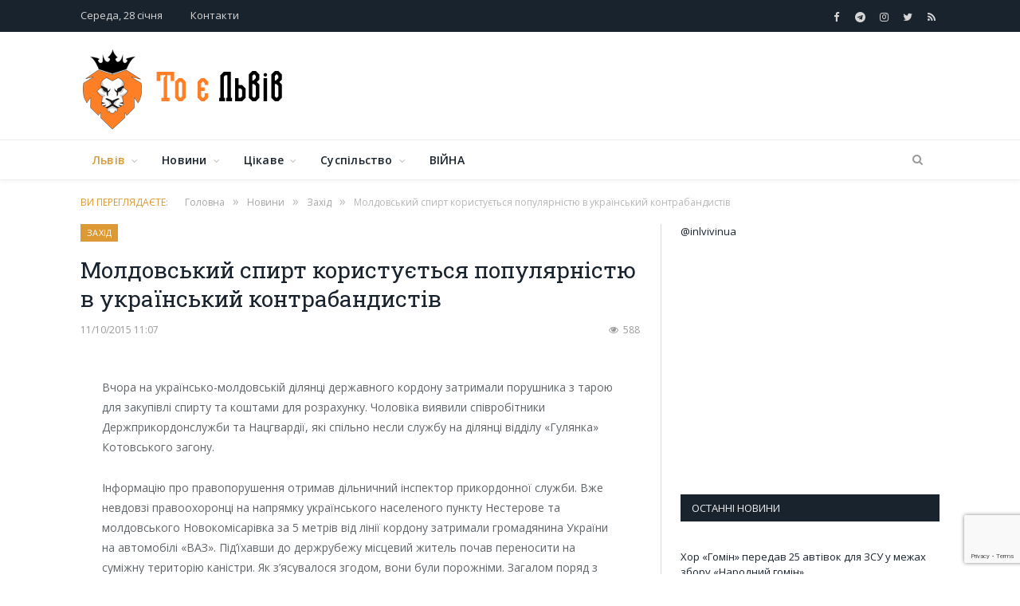

--- FILE ---
content_type: text/html; charset=utf-8
request_url: https://www.google.com/recaptcha/api2/anchor?ar=1&k=6LcR-_gUAAAAAEus7798KFc1BDtBRlmPyxNxE6oQ&co=aHR0cHM6Ly9pbmx2aXYuaW4udWE6NDQz&hl=en&v=N67nZn4AqZkNcbeMu4prBgzg&size=invisible&anchor-ms=20000&execute-ms=30000&cb=jdhconfu54u5
body_size: 48540
content:
<!DOCTYPE HTML><html dir="ltr" lang="en"><head><meta http-equiv="Content-Type" content="text/html; charset=UTF-8">
<meta http-equiv="X-UA-Compatible" content="IE=edge">
<title>reCAPTCHA</title>
<style type="text/css">
/* cyrillic-ext */
@font-face {
  font-family: 'Roboto';
  font-style: normal;
  font-weight: 400;
  font-stretch: 100%;
  src: url(//fonts.gstatic.com/s/roboto/v48/KFO7CnqEu92Fr1ME7kSn66aGLdTylUAMa3GUBHMdazTgWw.woff2) format('woff2');
  unicode-range: U+0460-052F, U+1C80-1C8A, U+20B4, U+2DE0-2DFF, U+A640-A69F, U+FE2E-FE2F;
}
/* cyrillic */
@font-face {
  font-family: 'Roboto';
  font-style: normal;
  font-weight: 400;
  font-stretch: 100%;
  src: url(//fonts.gstatic.com/s/roboto/v48/KFO7CnqEu92Fr1ME7kSn66aGLdTylUAMa3iUBHMdazTgWw.woff2) format('woff2');
  unicode-range: U+0301, U+0400-045F, U+0490-0491, U+04B0-04B1, U+2116;
}
/* greek-ext */
@font-face {
  font-family: 'Roboto';
  font-style: normal;
  font-weight: 400;
  font-stretch: 100%;
  src: url(//fonts.gstatic.com/s/roboto/v48/KFO7CnqEu92Fr1ME7kSn66aGLdTylUAMa3CUBHMdazTgWw.woff2) format('woff2');
  unicode-range: U+1F00-1FFF;
}
/* greek */
@font-face {
  font-family: 'Roboto';
  font-style: normal;
  font-weight: 400;
  font-stretch: 100%;
  src: url(//fonts.gstatic.com/s/roboto/v48/KFO7CnqEu92Fr1ME7kSn66aGLdTylUAMa3-UBHMdazTgWw.woff2) format('woff2');
  unicode-range: U+0370-0377, U+037A-037F, U+0384-038A, U+038C, U+038E-03A1, U+03A3-03FF;
}
/* math */
@font-face {
  font-family: 'Roboto';
  font-style: normal;
  font-weight: 400;
  font-stretch: 100%;
  src: url(//fonts.gstatic.com/s/roboto/v48/KFO7CnqEu92Fr1ME7kSn66aGLdTylUAMawCUBHMdazTgWw.woff2) format('woff2');
  unicode-range: U+0302-0303, U+0305, U+0307-0308, U+0310, U+0312, U+0315, U+031A, U+0326-0327, U+032C, U+032F-0330, U+0332-0333, U+0338, U+033A, U+0346, U+034D, U+0391-03A1, U+03A3-03A9, U+03B1-03C9, U+03D1, U+03D5-03D6, U+03F0-03F1, U+03F4-03F5, U+2016-2017, U+2034-2038, U+203C, U+2040, U+2043, U+2047, U+2050, U+2057, U+205F, U+2070-2071, U+2074-208E, U+2090-209C, U+20D0-20DC, U+20E1, U+20E5-20EF, U+2100-2112, U+2114-2115, U+2117-2121, U+2123-214F, U+2190, U+2192, U+2194-21AE, U+21B0-21E5, U+21F1-21F2, U+21F4-2211, U+2213-2214, U+2216-22FF, U+2308-230B, U+2310, U+2319, U+231C-2321, U+2336-237A, U+237C, U+2395, U+239B-23B7, U+23D0, U+23DC-23E1, U+2474-2475, U+25AF, U+25B3, U+25B7, U+25BD, U+25C1, U+25CA, U+25CC, U+25FB, U+266D-266F, U+27C0-27FF, U+2900-2AFF, U+2B0E-2B11, U+2B30-2B4C, U+2BFE, U+3030, U+FF5B, U+FF5D, U+1D400-1D7FF, U+1EE00-1EEFF;
}
/* symbols */
@font-face {
  font-family: 'Roboto';
  font-style: normal;
  font-weight: 400;
  font-stretch: 100%;
  src: url(//fonts.gstatic.com/s/roboto/v48/KFO7CnqEu92Fr1ME7kSn66aGLdTylUAMaxKUBHMdazTgWw.woff2) format('woff2');
  unicode-range: U+0001-000C, U+000E-001F, U+007F-009F, U+20DD-20E0, U+20E2-20E4, U+2150-218F, U+2190, U+2192, U+2194-2199, U+21AF, U+21E6-21F0, U+21F3, U+2218-2219, U+2299, U+22C4-22C6, U+2300-243F, U+2440-244A, U+2460-24FF, U+25A0-27BF, U+2800-28FF, U+2921-2922, U+2981, U+29BF, U+29EB, U+2B00-2BFF, U+4DC0-4DFF, U+FFF9-FFFB, U+10140-1018E, U+10190-1019C, U+101A0, U+101D0-101FD, U+102E0-102FB, U+10E60-10E7E, U+1D2C0-1D2D3, U+1D2E0-1D37F, U+1F000-1F0FF, U+1F100-1F1AD, U+1F1E6-1F1FF, U+1F30D-1F30F, U+1F315, U+1F31C, U+1F31E, U+1F320-1F32C, U+1F336, U+1F378, U+1F37D, U+1F382, U+1F393-1F39F, U+1F3A7-1F3A8, U+1F3AC-1F3AF, U+1F3C2, U+1F3C4-1F3C6, U+1F3CA-1F3CE, U+1F3D4-1F3E0, U+1F3ED, U+1F3F1-1F3F3, U+1F3F5-1F3F7, U+1F408, U+1F415, U+1F41F, U+1F426, U+1F43F, U+1F441-1F442, U+1F444, U+1F446-1F449, U+1F44C-1F44E, U+1F453, U+1F46A, U+1F47D, U+1F4A3, U+1F4B0, U+1F4B3, U+1F4B9, U+1F4BB, U+1F4BF, U+1F4C8-1F4CB, U+1F4D6, U+1F4DA, U+1F4DF, U+1F4E3-1F4E6, U+1F4EA-1F4ED, U+1F4F7, U+1F4F9-1F4FB, U+1F4FD-1F4FE, U+1F503, U+1F507-1F50B, U+1F50D, U+1F512-1F513, U+1F53E-1F54A, U+1F54F-1F5FA, U+1F610, U+1F650-1F67F, U+1F687, U+1F68D, U+1F691, U+1F694, U+1F698, U+1F6AD, U+1F6B2, U+1F6B9-1F6BA, U+1F6BC, U+1F6C6-1F6CF, U+1F6D3-1F6D7, U+1F6E0-1F6EA, U+1F6F0-1F6F3, U+1F6F7-1F6FC, U+1F700-1F7FF, U+1F800-1F80B, U+1F810-1F847, U+1F850-1F859, U+1F860-1F887, U+1F890-1F8AD, U+1F8B0-1F8BB, U+1F8C0-1F8C1, U+1F900-1F90B, U+1F93B, U+1F946, U+1F984, U+1F996, U+1F9E9, U+1FA00-1FA6F, U+1FA70-1FA7C, U+1FA80-1FA89, U+1FA8F-1FAC6, U+1FACE-1FADC, U+1FADF-1FAE9, U+1FAF0-1FAF8, U+1FB00-1FBFF;
}
/* vietnamese */
@font-face {
  font-family: 'Roboto';
  font-style: normal;
  font-weight: 400;
  font-stretch: 100%;
  src: url(//fonts.gstatic.com/s/roboto/v48/KFO7CnqEu92Fr1ME7kSn66aGLdTylUAMa3OUBHMdazTgWw.woff2) format('woff2');
  unicode-range: U+0102-0103, U+0110-0111, U+0128-0129, U+0168-0169, U+01A0-01A1, U+01AF-01B0, U+0300-0301, U+0303-0304, U+0308-0309, U+0323, U+0329, U+1EA0-1EF9, U+20AB;
}
/* latin-ext */
@font-face {
  font-family: 'Roboto';
  font-style: normal;
  font-weight: 400;
  font-stretch: 100%;
  src: url(//fonts.gstatic.com/s/roboto/v48/KFO7CnqEu92Fr1ME7kSn66aGLdTylUAMa3KUBHMdazTgWw.woff2) format('woff2');
  unicode-range: U+0100-02BA, U+02BD-02C5, U+02C7-02CC, U+02CE-02D7, U+02DD-02FF, U+0304, U+0308, U+0329, U+1D00-1DBF, U+1E00-1E9F, U+1EF2-1EFF, U+2020, U+20A0-20AB, U+20AD-20C0, U+2113, U+2C60-2C7F, U+A720-A7FF;
}
/* latin */
@font-face {
  font-family: 'Roboto';
  font-style: normal;
  font-weight: 400;
  font-stretch: 100%;
  src: url(//fonts.gstatic.com/s/roboto/v48/KFO7CnqEu92Fr1ME7kSn66aGLdTylUAMa3yUBHMdazQ.woff2) format('woff2');
  unicode-range: U+0000-00FF, U+0131, U+0152-0153, U+02BB-02BC, U+02C6, U+02DA, U+02DC, U+0304, U+0308, U+0329, U+2000-206F, U+20AC, U+2122, U+2191, U+2193, U+2212, U+2215, U+FEFF, U+FFFD;
}
/* cyrillic-ext */
@font-face {
  font-family: 'Roboto';
  font-style: normal;
  font-weight: 500;
  font-stretch: 100%;
  src: url(//fonts.gstatic.com/s/roboto/v48/KFO7CnqEu92Fr1ME7kSn66aGLdTylUAMa3GUBHMdazTgWw.woff2) format('woff2');
  unicode-range: U+0460-052F, U+1C80-1C8A, U+20B4, U+2DE0-2DFF, U+A640-A69F, U+FE2E-FE2F;
}
/* cyrillic */
@font-face {
  font-family: 'Roboto';
  font-style: normal;
  font-weight: 500;
  font-stretch: 100%;
  src: url(//fonts.gstatic.com/s/roboto/v48/KFO7CnqEu92Fr1ME7kSn66aGLdTylUAMa3iUBHMdazTgWw.woff2) format('woff2');
  unicode-range: U+0301, U+0400-045F, U+0490-0491, U+04B0-04B1, U+2116;
}
/* greek-ext */
@font-face {
  font-family: 'Roboto';
  font-style: normal;
  font-weight: 500;
  font-stretch: 100%;
  src: url(//fonts.gstatic.com/s/roboto/v48/KFO7CnqEu92Fr1ME7kSn66aGLdTylUAMa3CUBHMdazTgWw.woff2) format('woff2');
  unicode-range: U+1F00-1FFF;
}
/* greek */
@font-face {
  font-family: 'Roboto';
  font-style: normal;
  font-weight: 500;
  font-stretch: 100%;
  src: url(//fonts.gstatic.com/s/roboto/v48/KFO7CnqEu92Fr1ME7kSn66aGLdTylUAMa3-UBHMdazTgWw.woff2) format('woff2');
  unicode-range: U+0370-0377, U+037A-037F, U+0384-038A, U+038C, U+038E-03A1, U+03A3-03FF;
}
/* math */
@font-face {
  font-family: 'Roboto';
  font-style: normal;
  font-weight: 500;
  font-stretch: 100%;
  src: url(//fonts.gstatic.com/s/roboto/v48/KFO7CnqEu92Fr1ME7kSn66aGLdTylUAMawCUBHMdazTgWw.woff2) format('woff2');
  unicode-range: U+0302-0303, U+0305, U+0307-0308, U+0310, U+0312, U+0315, U+031A, U+0326-0327, U+032C, U+032F-0330, U+0332-0333, U+0338, U+033A, U+0346, U+034D, U+0391-03A1, U+03A3-03A9, U+03B1-03C9, U+03D1, U+03D5-03D6, U+03F0-03F1, U+03F4-03F5, U+2016-2017, U+2034-2038, U+203C, U+2040, U+2043, U+2047, U+2050, U+2057, U+205F, U+2070-2071, U+2074-208E, U+2090-209C, U+20D0-20DC, U+20E1, U+20E5-20EF, U+2100-2112, U+2114-2115, U+2117-2121, U+2123-214F, U+2190, U+2192, U+2194-21AE, U+21B0-21E5, U+21F1-21F2, U+21F4-2211, U+2213-2214, U+2216-22FF, U+2308-230B, U+2310, U+2319, U+231C-2321, U+2336-237A, U+237C, U+2395, U+239B-23B7, U+23D0, U+23DC-23E1, U+2474-2475, U+25AF, U+25B3, U+25B7, U+25BD, U+25C1, U+25CA, U+25CC, U+25FB, U+266D-266F, U+27C0-27FF, U+2900-2AFF, U+2B0E-2B11, U+2B30-2B4C, U+2BFE, U+3030, U+FF5B, U+FF5D, U+1D400-1D7FF, U+1EE00-1EEFF;
}
/* symbols */
@font-face {
  font-family: 'Roboto';
  font-style: normal;
  font-weight: 500;
  font-stretch: 100%;
  src: url(//fonts.gstatic.com/s/roboto/v48/KFO7CnqEu92Fr1ME7kSn66aGLdTylUAMaxKUBHMdazTgWw.woff2) format('woff2');
  unicode-range: U+0001-000C, U+000E-001F, U+007F-009F, U+20DD-20E0, U+20E2-20E4, U+2150-218F, U+2190, U+2192, U+2194-2199, U+21AF, U+21E6-21F0, U+21F3, U+2218-2219, U+2299, U+22C4-22C6, U+2300-243F, U+2440-244A, U+2460-24FF, U+25A0-27BF, U+2800-28FF, U+2921-2922, U+2981, U+29BF, U+29EB, U+2B00-2BFF, U+4DC0-4DFF, U+FFF9-FFFB, U+10140-1018E, U+10190-1019C, U+101A0, U+101D0-101FD, U+102E0-102FB, U+10E60-10E7E, U+1D2C0-1D2D3, U+1D2E0-1D37F, U+1F000-1F0FF, U+1F100-1F1AD, U+1F1E6-1F1FF, U+1F30D-1F30F, U+1F315, U+1F31C, U+1F31E, U+1F320-1F32C, U+1F336, U+1F378, U+1F37D, U+1F382, U+1F393-1F39F, U+1F3A7-1F3A8, U+1F3AC-1F3AF, U+1F3C2, U+1F3C4-1F3C6, U+1F3CA-1F3CE, U+1F3D4-1F3E0, U+1F3ED, U+1F3F1-1F3F3, U+1F3F5-1F3F7, U+1F408, U+1F415, U+1F41F, U+1F426, U+1F43F, U+1F441-1F442, U+1F444, U+1F446-1F449, U+1F44C-1F44E, U+1F453, U+1F46A, U+1F47D, U+1F4A3, U+1F4B0, U+1F4B3, U+1F4B9, U+1F4BB, U+1F4BF, U+1F4C8-1F4CB, U+1F4D6, U+1F4DA, U+1F4DF, U+1F4E3-1F4E6, U+1F4EA-1F4ED, U+1F4F7, U+1F4F9-1F4FB, U+1F4FD-1F4FE, U+1F503, U+1F507-1F50B, U+1F50D, U+1F512-1F513, U+1F53E-1F54A, U+1F54F-1F5FA, U+1F610, U+1F650-1F67F, U+1F687, U+1F68D, U+1F691, U+1F694, U+1F698, U+1F6AD, U+1F6B2, U+1F6B9-1F6BA, U+1F6BC, U+1F6C6-1F6CF, U+1F6D3-1F6D7, U+1F6E0-1F6EA, U+1F6F0-1F6F3, U+1F6F7-1F6FC, U+1F700-1F7FF, U+1F800-1F80B, U+1F810-1F847, U+1F850-1F859, U+1F860-1F887, U+1F890-1F8AD, U+1F8B0-1F8BB, U+1F8C0-1F8C1, U+1F900-1F90B, U+1F93B, U+1F946, U+1F984, U+1F996, U+1F9E9, U+1FA00-1FA6F, U+1FA70-1FA7C, U+1FA80-1FA89, U+1FA8F-1FAC6, U+1FACE-1FADC, U+1FADF-1FAE9, U+1FAF0-1FAF8, U+1FB00-1FBFF;
}
/* vietnamese */
@font-face {
  font-family: 'Roboto';
  font-style: normal;
  font-weight: 500;
  font-stretch: 100%;
  src: url(//fonts.gstatic.com/s/roboto/v48/KFO7CnqEu92Fr1ME7kSn66aGLdTylUAMa3OUBHMdazTgWw.woff2) format('woff2');
  unicode-range: U+0102-0103, U+0110-0111, U+0128-0129, U+0168-0169, U+01A0-01A1, U+01AF-01B0, U+0300-0301, U+0303-0304, U+0308-0309, U+0323, U+0329, U+1EA0-1EF9, U+20AB;
}
/* latin-ext */
@font-face {
  font-family: 'Roboto';
  font-style: normal;
  font-weight: 500;
  font-stretch: 100%;
  src: url(//fonts.gstatic.com/s/roboto/v48/KFO7CnqEu92Fr1ME7kSn66aGLdTylUAMa3KUBHMdazTgWw.woff2) format('woff2');
  unicode-range: U+0100-02BA, U+02BD-02C5, U+02C7-02CC, U+02CE-02D7, U+02DD-02FF, U+0304, U+0308, U+0329, U+1D00-1DBF, U+1E00-1E9F, U+1EF2-1EFF, U+2020, U+20A0-20AB, U+20AD-20C0, U+2113, U+2C60-2C7F, U+A720-A7FF;
}
/* latin */
@font-face {
  font-family: 'Roboto';
  font-style: normal;
  font-weight: 500;
  font-stretch: 100%;
  src: url(//fonts.gstatic.com/s/roboto/v48/KFO7CnqEu92Fr1ME7kSn66aGLdTylUAMa3yUBHMdazQ.woff2) format('woff2');
  unicode-range: U+0000-00FF, U+0131, U+0152-0153, U+02BB-02BC, U+02C6, U+02DA, U+02DC, U+0304, U+0308, U+0329, U+2000-206F, U+20AC, U+2122, U+2191, U+2193, U+2212, U+2215, U+FEFF, U+FFFD;
}
/* cyrillic-ext */
@font-face {
  font-family: 'Roboto';
  font-style: normal;
  font-weight: 900;
  font-stretch: 100%;
  src: url(//fonts.gstatic.com/s/roboto/v48/KFO7CnqEu92Fr1ME7kSn66aGLdTylUAMa3GUBHMdazTgWw.woff2) format('woff2');
  unicode-range: U+0460-052F, U+1C80-1C8A, U+20B4, U+2DE0-2DFF, U+A640-A69F, U+FE2E-FE2F;
}
/* cyrillic */
@font-face {
  font-family: 'Roboto';
  font-style: normal;
  font-weight: 900;
  font-stretch: 100%;
  src: url(//fonts.gstatic.com/s/roboto/v48/KFO7CnqEu92Fr1ME7kSn66aGLdTylUAMa3iUBHMdazTgWw.woff2) format('woff2');
  unicode-range: U+0301, U+0400-045F, U+0490-0491, U+04B0-04B1, U+2116;
}
/* greek-ext */
@font-face {
  font-family: 'Roboto';
  font-style: normal;
  font-weight: 900;
  font-stretch: 100%;
  src: url(//fonts.gstatic.com/s/roboto/v48/KFO7CnqEu92Fr1ME7kSn66aGLdTylUAMa3CUBHMdazTgWw.woff2) format('woff2');
  unicode-range: U+1F00-1FFF;
}
/* greek */
@font-face {
  font-family: 'Roboto';
  font-style: normal;
  font-weight: 900;
  font-stretch: 100%;
  src: url(//fonts.gstatic.com/s/roboto/v48/KFO7CnqEu92Fr1ME7kSn66aGLdTylUAMa3-UBHMdazTgWw.woff2) format('woff2');
  unicode-range: U+0370-0377, U+037A-037F, U+0384-038A, U+038C, U+038E-03A1, U+03A3-03FF;
}
/* math */
@font-face {
  font-family: 'Roboto';
  font-style: normal;
  font-weight: 900;
  font-stretch: 100%;
  src: url(//fonts.gstatic.com/s/roboto/v48/KFO7CnqEu92Fr1ME7kSn66aGLdTylUAMawCUBHMdazTgWw.woff2) format('woff2');
  unicode-range: U+0302-0303, U+0305, U+0307-0308, U+0310, U+0312, U+0315, U+031A, U+0326-0327, U+032C, U+032F-0330, U+0332-0333, U+0338, U+033A, U+0346, U+034D, U+0391-03A1, U+03A3-03A9, U+03B1-03C9, U+03D1, U+03D5-03D6, U+03F0-03F1, U+03F4-03F5, U+2016-2017, U+2034-2038, U+203C, U+2040, U+2043, U+2047, U+2050, U+2057, U+205F, U+2070-2071, U+2074-208E, U+2090-209C, U+20D0-20DC, U+20E1, U+20E5-20EF, U+2100-2112, U+2114-2115, U+2117-2121, U+2123-214F, U+2190, U+2192, U+2194-21AE, U+21B0-21E5, U+21F1-21F2, U+21F4-2211, U+2213-2214, U+2216-22FF, U+2308-230B, U+2310, U+2319, U+231C-2321, U+2336-237A, U+237C, U+2395, U+239B-23B7, U+23D0, U+23DC-23E1, U+2474-2475, U+25AF, U+25B3, U+25B7, U+25BD, U+25C1, U+25CA, U+25CC, U+25FB, U+266D-266F, U+27C0-27FF, U+2900-2AFF, U+2B0E-2B11, U+2B30-2B4C, U+2BFE, U+3030, U+FF5B, U+FF5D, U+1D400-1D7FF, U+1EE00-1EEFF;
}
/* symbols */
@font-face {
  font-family: 'Roboto';
  font-style: normal;
  font-weight: 900;
  font-stretch: 100%;
  src: url(//fonts.gstatic.com/s/roboto/v48/KFO7CnqEu92Fr1ME7kSn66aGLdTylUAMaxKUBHMdazTgWw.woff2) format('woff2');
  unicode-range: U+0001-000C, U+000E-001F, U+007F-009F, U+20DD-20E0, U+20E2-20E4, U+2150-218F, U+2190, U+2192, U+2194-2199, U+21AF, U+21E6-21F0, U+21F3, U+2218-2219, U+2299, U+22C4-22C6, U+2300-243F, U+2440-244A, U+2460-24FF, U+25A0-27BF, U+2800-28FF, U+2921-2922, U+2981, U+29BF, U+29EB, U+2B00-2BFF, U+4DC0-4DFF, U+FFF9-FFFB, U+10140-1018E, U+10190-1019C, U+101A0, U+101D0-101FD, U+102E0-102FB, U+10E60-10E7E, U+1D2C0-1D2D3, U+1D2E0-1D37F, U+1F000-1F0FF, U+1F100-1F1AD, U+1F1E6-1F1FF, U+1F30D-1F30F, U+1F315, U+1F31C, U+1F31E, U+1F320-1F32C, U+1F336, U+1F378, U+1F37D, U+1F382, U+1F393-1F39F, U+1F3A7-1F3A8, U+1F3AC-1F3AF, U+1F3C2, U+1F3C4-1F3C6, U+1F3CA-1F3CE, U+1F3D4-1F3E0, U+1F3ED, U+1F3F1-1F3F3, U+1F3F5-1F3F7, U+1F408, U+1F415, U+1F41F, U+1F426, U+1F43F, U+1F441-1F442, U+1F444, U+1F446-1F449, U+1F44C-1F44E, U+1F453, U+1F46A, U+1F47D, U+1F4A3, U+1F4B0, U+1F4B3, U+1F4B9, U+1F4BB, U+1F4BF, U+1F4C8-1F4CB, U+1F4D6, U+1F4DA, U+1F4DF, U+1F4E3-1F4E6, U+1F4EA-1F4ED, U+1F4F7, U+1F4F9-1F4FB, U+1F4FD-1F4FE, U+1F503, U+1F507-1F50B, U+1F50D, U+1F512-1F513, U+1F53E-1F54A, U+1F54F-1F5FA, U+1F610, U+1F650-1F67F, U+1F687, U+1F68D, U+1F691, U+1F694, U+1F698, U+1F6AD, U+1F6B2, U+1F6B9-1F6BA, U+1F6BC, U+1F6C6-1F6CF, U+1F6D3-1F6D7, U+1F6E0-1F6EA, U+1F6F0-1F6F3, U+1F6F7-1F6FC, U+1F700-1F7FF, U+1F800-1F80B, U+1F810-1F847, U+1F850-1F859, U+1F860-1F887, U+1F890-1F8AD, U+1F8B0-1F8BB, U+1F8C0-1F8C1, U+1F900-1F90B, U+1F93B, U+1F946, U+1F984, U+1F996, U+1F9E9, U+1FA00-1FA6F, U+1FA70-1FA7C, U+1FA80-1FA89, U+1FA8F-1FAC6, U+1FACE-1FADC, U+1FADF-1FAE9, U+1FAF0-1FAF8, U+1FB00-1FBFF;
}
/* vietnamese */
@font-face {
  font-family: 'Roboto';
  font-style: normal;
  font-weight: 900;
  font-stretch: 100%;
  src: url(//fonts.gstatic.com/s/roboto/v48/KFO7CnqEu92Fr1ME7kSn66aGLdTylUAMa3OUBHMdazTgWw.woff2) format('woff2');
  unicode-range: U+0102-0103, U+0110-0111, U+0128-0129, U+0168-0169, U+01A0-01A1, U+01AF-01B0, U+0300-0301, U+0303-0304, U+0308-0309, U+0323, U+0329, U+1EA0-1EF9, U+20AB;
}
/* latin-ext */
@font-face {
  font-family: 'Roboto';
  font-style: normal;
  font-weight: 900;
  font-stretch: 100%;
  src: url(//fonts.gstatic.com/s/roboto/v48/KFO7CnqEu92Fr1ME7kSn66aGLdTylUAMa3KUBHMdazTgWw.woff2) format('woff2');
  unicode-range: U+0100-02BA, U+02BD-02C5, U+02C7-02CC, U+02CE-02D7, U+02DD-02FF, U+0304, U+0308, U+0329, U+1D00-1DBF, U+1E00-1E9F, U+1EF2-1EFF, U+2020, U+20A0-20AB, U+20AD-20C0, U+2113, U+2C60-2C7F, U+A720-A7FF;
}
/* latin */
@font-face {
  font-family: 'Roboto';
  font-style: normal;
  font-weight: 900;
  font-stretch: 100%;
  src: url(//fonts.gstatic.com/s/roboto/v48/KFO7CnqEu92Fr1ME7kSn66aGLdTylUAMa3yUBHMdazQ.woff2) format('woff2');
  unicode-range: U+0000-00FF, U+0131, U+0152-0153, U+02BB-02BC, U+02C6, U+02DA, U+02DC, U+0304, U+0308, U+0329, U+2000-206F, U+20AC, U+2122, U+2191, U+2193, U+2212, U+2215, U+FEFF, U+FFFD;
}

</style>
<link rel="stylesheet" type="text/css" href="https://www.gstatic.com/recaptcha/releases/N67nZn4AqZkNcbeMu4prBgzg/styles__ltr.css">
<script nonce="XXfh712ko7k4OAGBn_EkAg" type="text/javascript">window['__recaptcha_api'] = 'https://www.google.com/recaptcha/api2/';</script>
<script type="text/javascript" src="https://www.gstatic.com/recaptcha/releases/N67nZn4AqZkNcbeMu4prBgzg/recaptcha__en.js" nonce="XXfh712ko7k4OAGBn_EkAg">
      
    </script></head>
<body><div id="rc-anchor-alert" class="rc-anchor-alert"></div>
<input type="hidden" id="recaptcha-token" value="[base64]">
<script type="text/javascript" nonce="XXfh712ko7k4OAGBn_EkAg">
      recaptcha.anchor.Main.init("[\x22ainput\x22,[\x22bgdata\x22,\x22\x22,\[base64]/[base64]/[base64]/[base64]/[base64]/[base64]/KGcoTywyNTMsTy5PKSxVRyhPLEMpKTpnKE8sMjUzLEMpLE8pKSxsKSksTykpfSxieT1mdW5jdGlvbihDLE8sdSxsKXtmb3IobD0odT1SKEMpLDApO08+MDtPLS0pbD1sPDw4fFooQyk7ZyhDLHUsbCl9LFVHPWZ1bmN0aW9uKEMsTyl7Qy5pLmxlbmd0aD4xMDQ/[base64]/[base64]/[base64]/[base64]/[base64]/[base64]/[base64]\\u003d\x22,\[base64]\\u003d\x22,\x22w7svw4BVDcOuGirDpGfDhMOmw6A1w50Vw4Qow4ofSBZFA8KMGMKbwpU2Cl7DpyPDicOVQ04lEsK+KExmw4sQw5HDicOqw63Ck8K0BMKCZMOKX3zDl8K2J8KRw6LCncOSOMO1wqXCl2LDg2/DrQzDkCo5KMKyB8O1WQfDgcKLBkwbw4zChRTCjmk1woXDvMKcw6wawq3CuMOJOcKKNMK7KMOGwrMYOz7CqUp9Yg7CscOWahETL8KDwosswoklQcO2w5pXw71twoJTVcOHAcK8w7NeVTZuw7NHwoHCucOWW8OjZS7CjsOUw5dHw7/[base64]/DjcKsRV8+RTDCnsOYdcKdw4/Dtk3DtlPDpcOfwoLCtz9YD8KjwqfCggXCinfCqsKIwrLDmsOKSUlrMFXDskUbfQVEI8OYwqDCq3htU1ZzdyHCvcKcRcOTfMOWCMKmP8OjwoRAKgXDhMOkHVTDgsK/w5gCOcOFw5d4wpXCpndKwoPDqlU4IcOUbsOdRcOaWlfCkEXDpytVwq/DuR/Cqk8yFXjDkcK2OcONcS/DrFhAKcKVwqt8MgnCizxLw5pGw7DCncO5wq9TXWzClh/CvSgqw73Dkj0fwq/Dm19Two/CjUlFw6LCnCsIwqwXw5c9wo0Lw51Qw4YhIcKAwrLDv0XCjsOqI8KEbMKywrzCgS9RSSEmScKDw4TCpMOGHMKGwppYwoARFhJaworCvXQAw7fCrwZcw7vCl1FLw5E/w57DlgUFwr0Zw6TCg8KXbnzDpTxPacObZ8KLwo3Ci8O2dgsyDMOhw67CsBnDlcKaw7XDpsO7d8KWBS0UYiIfw47Cr2V4w4/[base64]/DrFsvS8O5woTCi2hoSksjwpXCmzB5w4dAd1nDoBLCpG8bLcK0w4/[base64]/SMKwHxZPMcKAw7DDskLDt3nCnnLCiFJFGcKuI8OTw44Ew4Anwr1LAybCnsKmfAjDhMKIb8Kgw54Tw71jHMKWw5zCs8ORwq/DuQLDgcKow5DCjMOrUDrCjisHL8OWw43ClMK+wp51EQU5OhrCgSl8w5PCoEM5wo/Cu8Osw7jCj8ONwqzDnmnDq8O4w6bDvFbCtl3CiMOTDxQJwpdtVWLCtcOgw4vCqF7DhF/[base64]/Dqm8pwr1gaMO/wqYgGMO5w5LChMO0w7gtwojDuMOHesKaw61rwo/CkAU4C8OAw6A4w4fCqFPCsEvDgB8pwp9sRE3CklnDiwg8wq3DqMO3RDwkw654IG/CicOPw6/[base64]/[base64]/Cm8K0CC7DvMO/GBt3V2NSIMOQwrPDg0XCi8OQw5bDlGHDj8OKSg3ChFNUwqdAwq02w4bCkMKBwrY3GsKUGibCnSnCgRnClgbDtFo0w4PCi8K1OjAjwrMHYcO1wo0re8OXXmZgRcO7LcOCX8OBwp7CmEHCoVU1K8OvNQ/Cr8OewpvDoTV9wrdiTcKmPMODw7fDhh1ww6/DrFtww5XCgMKCwoDDo8OWwrPCok7DqCpZw53CsVPCusKSGlcfw7HDiMKpJF7CmcK9w54UL3fDuGbCnMKOwqLCiT8SwqPCkj7CvsOowpQswrgEw6/DvDgsM8K7w77DvVwDLMKccMK3Fk3DocKWcG/Cv8K/w4JowrQgJELCpsOlwrAJccONwpgmXcO1Q8OIMsOIfnVEw7tAw4J0wp/DozjDvzPCh8Kcw4jCkcKGacKsw5XCqQfCiMONUcOFDUw1FilAOcKRwojCvwIaw5zCo1bCoBDCjQRuwpnDsMKSw69dA3U5w6zCh17DlsKuNUIzw455YMKEw78Twq1nw6jDl0zDgGlaw7AVwoI7w4bDr8OIwofDicKhw7YNNMKOw7LCuT/[base64]/ZCLDkhPDv8OfwpDCtykdw75iw4PDgEXCmWgDwpLDmcK8w4zDmV1Aw714FMKaYMKQwr1LU8OPOW8JwojCmSDDicOZwoEydcO/OyY0wpUxwp8OBiXDvS0cw4oAw7RJwpPCj1zCuldsw4/DiwpgNinCgXViw7fCn1DDtTDCvcKRXzUzw7TDnl3DhB3DvsO3w67CosK0wql1wr9nRg/DrT0+w4jCgMKcIsK2woPCpsKhwrc2CcOnJMKEwqMZw5wtUUQvUgjCjcOjw5PDoVrCl0LDlRfDmCh5A1QCZ1zCkcKHNh8Vwq/[base64]/w7vCk0vDrg3CiWgAw7BAwr1Gwp3Ckg0hwq7DhRl1V8KzwoVGwq3CicK2w4QJwqwsFcKsWRTDh29MYMKDLDgvwpnCocOga8OJMGZzw4dzTsKpAMKAw4dAw7jCk8O4XR0fw7MzwrTCowzCksOxdcOpEyrDrcOjwrRtw6QawrDDlE/DqHFew4MyAznDiRkKHcOnwrbDs3Asw7LDlMO/[base64]/CjsKECcKYSk7CkDg/w794w6/[base64]/[base64]/w6c9w7DCs8O3w7cbwqvDrScawpLCrjfCgBbCscKAw7kiwofCu8O5wqI+w5vDmcOtw7bDucOUEMO9bWbCrlI7wp3Dg8KtwqdJwpbDvMOOw5oJEm/DocOfw54JwrIjw5fCmFIUw5Rewr3DhmBSwpZHAEHCs8Kiw74nF1kmwrbCiMOSLHVWGsKIw7c0w4IGWwtCTMKUwrlaYX4+HigCwpsDRcOkw6kPwoc+w6zDo8KOw75zYcOxTk/CqcOGw4DCtsKXwoYfC8OyVcOnw4rCgCx1BMKJw7vDjcKCwoMhwrrDmidIZcKgfkk2FsOGw5ksHcO4U8KIBEXCni19O8K6eiXDg8OoKwLCtcKCw5nCgcKRUMO8w5XDkWLCsMKQw7jDkB/CnVPCjMO0SMKZw6EdEA4QwqBCDD00w6XCn8K0w7TDmcKAwrjDrcKuwrt3TsOPw4XDmcO/[base64]/[base64]/wqfCtSVAG8K9XsK7Bj/DolHCuMOmw73DkMKZwo3Ci8O+CkMfwoRbV3cyQMOXJy7Cm8OwCMK3bsKLwqPCsTfCmVs5wr5/wpkfwqrDizpgGMOVw7fDk0VGwqN7HsK8w6vCvMKhw7MKGMKwNihWwonDn8OCU8K/esKrEcKMwrlow7nDnWt7w4UyP0cVwpLDn8Kqw5rCkGgIZsOWw6nCrsKlaMKUNcO2dQIIw4VNw6fCrsK5w7HCn8OtCMOHwpxBwoERTcOgwrzCpURCeMKaGcK1wopGAyvDiEvDmn/DtWLDlsKLw7V4wrDDjcO/w5ZtCxHCj3jDoxYyw6haeV/[base64]/wqQPw5QbIcOaMMKCwqMZB8KfwqHDpcKGw6Zkw5NawqsnwrBjMcOdwrp2PRvCowgzw6fDp0bCisOgwqtuFl7CujtAwro6wq4fJ8OEZMOJwocew7NXw59awrxMVwjDhAPChS/DjnBQw6nDvcKTbcOZw7/DncK8w7jDksKtwoHCr8KcwqHDqsOaOTVRMWZYwrvCnDpPc8KdEsOLAMKzwp0ZwozDswJew7IKwpt+w41dSTN2w6YuYF4JNsKjesOCBGMJw5vDisOpw6HDiDEfasKSQzrCs8O6PsKaXA/Co8OZwoYJG8OCTMOww5EpaMOzTMKyw7crw5JFwqjDscK8wp/CiTzDsMKow5VpAcK3IsKgfMKQT0TDtsObTwBNcwhZw6JkwrbDg8Omwq80w7vCvAMAw5/CucO4wqjDh8OPwr7ChcKmNMKDCcOrf2I9WsOmNcKZUMKKw5AHwpVWUg8qa8Kaw7g/XcOnw7rCu8Oww6YNGzHCh8KWFsOlwqLCrVfChRxSwrQxwrp3wqwaKsOdRcKNw7QhSzDDgl/Cnl/DgMOKVmBgb3UzwqjDq09KLMKbwpJ0woYCwrfDtnjDscK2D8KLR8OPC8OOwpc/wqQFcjUEHBlZwoMGwqM6w7EVNwbDg8K4LMOsw45sw5bCnMKrwrDDqUdSw7zDnsKNIsKGw5LCusO1CSjCjXTDvMO9wrnDjsKMPsOlIXvDqMO+w5/ChirCo8OdCxzChcKTK2c7w4ofw6vDrVTCqTXDlsKyw5NEAWrDsVDDkcKGYMOadcOOQcObZDHDhmBPwptee8KdKxxjIhV/wpLCusK2SmXChcOCwrrDiMKOeUM1HxrDgcOwSsO9BDtAJlBfwpXCrEZtw4LDiMOxKTE0w6LCm8KuwqBtw7ZDw6vCuV9lw4IYCRJmw4bDvsODwq3ClWbDvT9gb8O/BMOkwpPDtMOPwqAoOV1fZSc5VcOGDcKiCsORBnjCmsKLa8KaLcKcw5zDt1jCnR0tTx4cw7LDmMKUDBLCnsO/[base64]/CucOjw7HDiMKMw4Ffw7gxSsO/w7rCh8O4Ul3CviYVwpjDuFJ7w4YxVcKpccK9LzdXwrpzZMK+wrDCs8O8b8OzJ8OhwolodgPCusKGJcKjcMKKOzIOwpFIw7gNWsO7worCisOfwrhxIMK0RxQpw6A7w4XDl3zDn8K7w746wrzDtsK5N8KjHcKyTxBMwooJIxDDucKwLmhvw5PClsKLWMOzAh7Cj2/CuQY0QcKzRsOCRMO9FMOdRcKSY8Kmw5TDkSDCrHPChcKKSWXDvlLCncKuIsKWwpXDs8KDw6lFw7PCunglEnfCusK9w7PDsxfDosKZwr8ed8OgL8OLZsKOw79lw63DiXTDqnTCjnTDpS/[base64]/CqsKvAsOgwofCkFbDgMKaw6J5dMOmw40PCcKDV8KpwpMwD8Ktw6jCkcOefDHCql/DkkVjw7QNCGZeb0fDvH3CpsKrWB9gwpI3w5dkwqjCucKQwopZNsOCw6Qqw6ddw6nDoiHDvXbDr8Orw5XDkAzCiMOMwpzDuB7CvsOAFMKhC1DDhj/Cj33Ct8OuEH4YwozDu8OkwrVbThwdwr3DsXrCg8KPY2TDp8OBw7bCqcOHwq7DhMO0w6glwq3CvRjCgRnDswPDq8KwKknDvMO8N8Kta8K6BApOwofDih7DlSMRwp/[base64]/DoMKiKsOYIFnCs8OOBE1IfT7CgnLCk8Ogw7HCtwnDl1o/w7JfVyMJB3ZTccK9wo/[base64]/Dv8OIwr8Ewp9PPmIXD8OWw6vDoAjCuzJVQQ/Do8OocMOwwpvDvcKMw6TCgcKpw5XCmSR5wpxkK8OqTMOaw6XDm1MhwrJ+RMKuCcKZwozDjsO7w54AH8KLw5ITI8K9LToFw6DDsMOrw5DDjFMbDQo3VcKsw4bCuyFyw7ZEdsOOwq8zH8KNw4/CojtQwo9AwrV1wrN9wrTClBDDk8KiLjTDuErDvcO0S2bDpsOvdxvCu8OteFk+w5DCqV/[base64]/CscOAwrfDu2LDu3Q+EsK4woTDvcOLw5tsw4hdw4LDhGrCiwZRNcKRw5rDjMKicyR/bcOtw5Z9w7vCp3fDusKJE2USw41hwrFMcMOdERoDPMOGbcK4wqDCqzthw64HwqvDnjkRwrw/wr7CvMO3fsOSw6rDsiM/w5hxNm0iw6PDhMOkw5HDlMKjAArDrE7DjsKYdlFrKm/[base64]/CgsK9w5LDqEYTw4DDk8OaayEcwpAkLsOWVcKcWT/Cs8KEwrhiLkjCmsOrGcKwwo4lwo3DhgbCmzzDlgFhwqEcwqHDn8OEwpIPDHXDvcOqwrLDkgJew5/Do8KpI8KIwobDhxTDkMOAwrDCo8KnwoTDs8OBwrnDq0fDkMK1w4t+egRjwpPClcOvw5DDvCU2ZjPCiF5gQcK6MsOKw6nDjcOpwoMIwrhAL8OldSPCuA7DhnvCj8KqFMOpw4NhHMK2SsONw6PCucOoFcKRGMKWw7fDvEIMD8OpXSrDslfCriTDmEAKw50kK2/DlcOfwqXDmMK1IcKsBsKfacKSUMK0Gn1pwpYvXEF4wqDDvcOUNWrCtMKEKcOrwot3wrQvR8KLw6zDosK9BcOGFjjDmcKsAxMSZEzCpXUMw5gwwoLDgsOAS8K4bMKPwrNXwpEWBw9BHQ/[base64]/DtgfCrknCm0NRQcOMwrwrdD9XLsOrwqpJw67Ds8Osw5t/w6XDhDsJw73CpDDDpsKHwo56W1HCmwHDl1XCvzTDgcKlwpgVwqbDk3RjJcOnXivClUhDRibCmxXDl8OSw7fCpsOjwpbDmQnCvXFPRsOEwq3DlMOUWMKBwqAwwoDDisOGw7RTwrlJw48WDcKlwpNEdcOYwo0jw6Z1Q8KLw6dnw6bDjlUCw5/Dh8KwLn3Csxo9LRjCtMO/[base64]/DtsOqwplcwqxOwoBuwqESZivCnsKHwqADAcO7Z8ONwoJ/cC54KDQuGsKqw5ETw6nDvmQ7wpfDgWYZUMKaDcOwbcKLRMKMw70ONsO/w4U8wrDDoiFcwpggEcKGw5cdCQJ3wpMTFWjDikhYwrN/LcO2w7PCqcKdQFpZwpN4MD3CvyXDkMKLw4MMwoNfw5DDg2PCksOXwrvCu8O6cT4Cw7bCo2fCuMOmXG7DrcObIMK6wqnCqxbCtsOdIsOfNTjDmF4Kwo/CqcKNUcOww7zCqMO7w7fDvhJawoTCjhctwpdow7NwwrbCq8OXPETDtgt9YyFUYCkWbsOVw6QsW8Kxw55MwrTDusOFAsKJwqw0KXoew6JLZgwWw75vaMKQBlo4wqfDmcKkwrMfV8OkOMOxw5jCmsKbwoh/wrTDu8KqKsKUwp7DjmrCtxEVEcOgMUHCvWfCjEcGXHzCmMKiwqxTw6pIT8KeZTbCgcOLw6/Dk8O4E17DscKKwqFywrcvNhk1RMOnIlE+w7LCp8OlExcYHCRoXcKUVcOwMwzCpEMMWsK6G8OFR3MBw4/[base64]/woI+wrgzwoFFeMK0cV7CgMKhRTQkaUQtRsOjOMK0W8KBwqlQXErCnGvCuH/DosOmwp9QUhHDmsKJwpPCkMOsw4TCmMO9w7hTXsKwez4owo/DkcOCSgvCln1aZcK0DTHDvsOVwqZuDsKdwo9Mw7LDo8OfPDgyw4DCv8KJHGIIw5TCjibCklPDicO/AcOneQs3w4TCoQrCtCXDjhA6w7QXHMOFwrTDhjsdwqVqwqACacOMwqoEMSTDrj/[base64]/I8KbwqHDgRvDv8OyLcOqKkpwZsKdesOFZBMSQcO/[base64]/DncOCwqHCuC1Jw77DgCFow4fCgMOywqHCtmNcwpPCg3DCn8K1AcOgwrHChVcXwowmdnjCs8KFwqEmwps5AEhvw6/[base64]/CncONwpgsw7NEdsO+TsO9wrYBwqszwpnDlk3DuMK6DnpPwojDogvCnzHCo3fDp3jDlzrCvMOlwql5dsOoUmdTLsKOS8KaRjVVBA/CjSnDs8Ozw5nCsDdiwrwpa3U9w4hKwrVaw73DmFzCsgpiw5EOHnTCn8KRwprCusOCEnxjT8KtH1EEwo9JecKxVMKueMO9wpcmw5/DjcKwwohuwqVxGcOVw4TCv2rDjS9lw7rCpcOtOsKrwr91DF3CiEHCs8KVQsOJJ8K4bg/ClmICO8Kaw4vCu8Oswqxvw7PCncK7JsOmIk8+HcKoLHM3R3/CkcODw4UrwrzDljPDtsKff8Kww7Q0f8Kfw7nCo8KdXjPDvlPCj8KlRcKKw6XCtwTCvg5QHcOqJcK/w4TDiQTDnMOEwoHCsMKRw5hUID3DhcOjOn55S8O6wp1OwqU8woXDpE1GwoY3wpjCrgQrSVIeASPDnsOsYsKjYQMIw6RVbsOOw5YvTcKrwqEBw6/DlCY0QcKbS3l2PMOiMGvClkDCuMOAagDDpCU/w6ByXW8Zw6fDr1LCgl5wTFc8w63CjBBkwpIhwpRrw407KMK8w7nCsmPCrcOPwoLDnMODw65aOMO8wrc3w401woEHZMOBIMOxwr3DuMKyw6/Dg3nCoMO6w67DqMK9w6BUXWgOwqzCsHvDjsOFXnx+a8OdEQxXw4LDgMKrw73DiisHwrsCw7wzwqjDosKjW1cFw53ClsOpQcOswpBzOiDDvsOfLmtAw7RaY8Oswp/Du3/DkXjDn8O/Qn7DlMOzwrTDn8K4NjTCl8ORw54bO2/[base64]/[base64]/Dm8O9IEtbw5p3JMOlw5/[base64]/DtsKhwq1jScK7A0BBd8KTeUAcwqkHwqDCkzdfdjXDlwPChcOeJcKOwr7Ds0lUW8KfwqB0dsOeGwDDuF4qElAOHALCpsOvw5vDmcKkworDvcOWVcKAfkEaw6XCrmFgwrkLa8K8TnLChcKTwrHCi8Obw4/DtsKRAcKbB8Osw4XCmyrDvMKww556X2BswqrDgcOMfMO3OcOKEcK3wpAZOlg8bQBAQWbDrA3CgnPCh8KDw7XCpzbDmMOxSsK0acKvEzUEw6gNH1BYwp0RwrLClMOywrNbcnbDvMOPwpTClFzDicOrwqtMY8Odw59uHcOEPTPCoi1qwoB/DGTDnTvCmybCkMOqdcKnM3PDvMOywrPDlxdTw4fCkcOQwp/[base64]/[base64]/w6TDnsOMwqrDlD7DtsKadFZvTHZHw4rDgmrCksKYa8OQPMOJw6TCjcO3EsKsw6rCm3bDoMKDdsO2EEjDnHEmw7h6wrlQFMOswrDDoDodwqdpCxhqwpPCtkbDtcKTasKpw4zDgCoMcjLDhx5tUEbDvnNPw71mT8Ovwq1lSsK/wo0ZwpcPA8O+L8Ksw6DCqMKRwrpQJk/DjwbCjkYtQWwGw4ENwq/Cp8Kww5IIQcKOw6XCswXCuhfDhgrDjMOuwqJzw5XDh8OYbMOAbMKPwoYrwrpjKRXDq8Knwp/[base64]/[base64]/Clm/DmERtwqPCkMOJw4BfwqgGMcKTGsKjw6nCuVXCh3rDjCjDmcOtaMKsY8OHO8O1EsKdwoMIw47Cq8Knw4DCm8O2w6fDocOrESwHw7ZZSsKtGzfDkMOvRn3DoDhie8K3E8KHa8Kmw4dLw68Lw4YAw5ZAMmYtXB7CtXsOwr3DpcO6fyzDpRnDjMOcwolSwprDgk/Cq8OeHcKBIxwPXsOuS8KwNSzDuXzCt3trZMOEw5LDlMKJw5DDpwXDsMOdw7LDh1nCkSBVw7h4w54cw75ywrTDk8O7w4PDkcOTw447HycGE1LChMO9wqRWXMKqXkUEwqciwqbDo8OwwqsAw5RJwq7CqcOxw4bDncOCw4s9Lw/[base64]/CjC8WZzhnw4/CgsK/wprCk8KwbcKjw7DDuGoiHMKMwrZqwoLCr8KoCCHCvMONw5LCuzNVwrbDmBZpwqMVesO6wrkFWcOadMKtPMO3B8OLw4bClCnCmMOBaUM0FF/Dq8ONZMK1NXETTzguw4sWwopvb8OPw6cRcDNXPcOKBcO4w5DDpQ3CvsOzwrXCkyvDlyrDgsK/McOvw4ZjVcKHRcK0ZE3DqcOkwo7CuFAEwqHCk8KcADzCpMKjwoTCp1TCgMKERDYBw6dre8ORwocBwo7Coz/DhTQWdsOiwoUTC8KteGjCqTFJw6HCpMO9JMKowr7Cp0/CucOfODDCuQnDv8O4HcOuXsO9wqLDscKMfMOxwrHCnMOyw5rCmDDCssOhFX8MbljCnBVKw7tFw6Q6w6/CpyZjP8KoIMOzM8O+w5Yxb8K2w6fCrcKheEXDu8Ouw7EGM8KBeUtzwpVmBsO5WxcHUkIrw7oSeDdZacOGb8OuVcOdworDvsORw5ZHw5oQV8O0w7BBVA5GwqrDkXYHKMOKe0AEwrvDusKIwr1uw5XCg8Ozc8O6w6TDoDPCicOnCcOWw7bDhGLClA/CgcO2wpYcworDqUvCqMOLD8OSKjvDr8OjP8OhGsOrw5ERw61nw70Ae2fCoE7DmBXClcOqFF5rDgLCvWsxwrwRYB7Cg8KoYQYsGsKyw6hrw67Cm17CqMKmw6t2woDDlcOzwpVBMsOYwog/w4LDksOYSWHCqRzDkcOowpRGWhbCp8OlJyjDsMOaaMKhXD5UWMKwwozDvsKdHH/[base64]/[base64]/CjhzCosKnMcKFwqjCoxd5wpDCqcKNZcKSNcOUw5dGBsO+Qm1BK8KFwpoSAglcKMO0w7VXDkRpw7/[base64]/[base64]/CvMOPNMK4P0fCtMOQHsOtEkfDhsOhNcKUfSPDisKjLcO3wqoow5t0wpPChcOLSMKcw78owolUXWnClsO2bcKlwozCmsOYwo9Nw6DClMOHUVwXwpPDq8ORwq11w6/[base64]/CrFwVBMKaay41eHBTZkxWNsOxwoXCoMKFw60tw7gEbcKwJMOWwrxswobDhMOjEx0vHBTDhMOFw59McMOcwrbCtlNQw5nDvwDCiMK2OMKAw6NkGxM0KSNcwpZHYh/[base64]/ChzXDszjCoCZcfMORJcOtwq1MYXnCiHsCw450wq7DsTJIwoPDlzXDt29cQSrDh37CjDRewoUkOMKPG8K0D33CssOhwr/ClcKJwp3DrMOJGcOpXcOXwpx7wrbDhsKdwoQgwp/DrsKbJnnCrFMfw5DDlyjCm3zCjsOuwp8hwqrDrXrCu1hfI8Oqw6TCgMOpHQbCsMOowroNwonDkj3CmsO6X8OWwrPDgMKMwr41EMOoe8OTw7XDijjCqMK4wofCj0jDkxgGeMOqYcKhQsKZw7w/wq7CuAcxDMOlw4PCiAomBcKXw5LCusKEBsKCw4/DvsOqw5NRRm5Kw5ArBcK5woDDkkUpwqnDvnDCqyTDq8K1w4IhSMK3wpEQNx1cw4jDpXl8WGgRWcKSfsOTbSjCkl/CkE4IXzALw7DCu1gWIsKpCcKvRDjDlRRzI8KUwqkIXcO5w79aacKww67CrzsNUHNhBQMtAsKCw7TDjMKTasKLw6dqw6/CohrCmQh1w7fCo2PDlMK2wqccwqPDvkjCt2pLwqI/[base64]/Crwkdw44iISLDvsOQXcK7JW5FIsKDImd/[base64]/CcKKBWnDuw/CqsK+HBcNwpIaBCjClS9Bwq7Cs8OGbsK+Q8OOIMKowojCtcOwwoVXw7VUQUbDtFR/UEtrw7gkc8KQwoMzwpDDgAdFPcO4Fx5reMO3wp3Drhtqwp19L03CsRPCmAvCi2/[base64]/Cs8K8RsOaw63DtGJFGk3CgnLDksO4d2LDosOdUDJ/OsOnwqgvOmXDgnDCkQPDo8KPJGzCqMOowocrUhgYLQLDuALCjMOeACtBw71SPQzDlcKHw4t1w7kRU8Knw7U/[base64]/DsjDCk8OkTHVKZcOfWxPDiFEDI18awoLDt8OKBz99ccKJHMK6w5Afw5HDsMO+w5RpMCc5IFR9M8OvccKVfcOkGjnDt3HDiTbCl39UGhE+wr9iMCTDr2UwKMKMwrQXNMOxw68MwqQ3w6nCgsOkw6HDuzbDpF7DrS91w7BSwqDDoMOuw6bCmTgawrjDsU/CocOZw58/w6nCm1fCtBVTeGwbCBrCg8Krwq1cwqbDgj/CoMOCwpg5w4rDlcKJC8KvKMOhETnCjzB+w5/CpcOhwoPDo8OeBcOrCAYawrVTIUbCjcOPwrJnw57DqF/Duy3CocOzecO/w7E3w4pKdl/[base64]/CvcKXwr5TKmZwZMOww6DCsXIjdhBeNMKCw6bCmsKswo/DvMKqLsOWw5DDgMKPWmfDm8OXw7TCtsO1wqxMbcOuwqLCrFfDuQXCgMOSw5nDtVXDrS8rCxpJw4o4c8KxAcKGw6AOw4MfwrPCicOcw6IqwrLDoloAwqkMBsKsfGjDjA4Hwrt2wqwoTxXDv1Fnw7AQcsOGwpgHEcKCwoEkw5duRsKZdGEDI8K/HsKbe0Y2w718ZXPDvMOQCMKSw5zCrh7Dp3DCjMOBw4/[base64]/CjHjDq8OKPcOsUjtEDHbCt8Kuwp1ow6s8w5JJw5bDvsK6ccKvLsKfwql+KRVfTcOjTHwtwp4WH0lYwowXwqhsEiw2MC5NwpDDqT7CnF7Dn8Ohw6oWw4vCtx/DhMOvYXXDuFx/woXCuCdHZy7DiSJ3w6fDnn9gwpTCt8OXw6jDph3Ci27CgHZxOQdmw5fDumUEw5/[base64]/w4M0w5hTcgTCusO4wqzDncOYwq/[base64]/[base64]/CjsKQd3RrR8KOBcKXCyjDvAPDlcOnw7Yuw5Q4wqzDhUd5S0vCk8O3wrzCo8KWwrjCt38EMn4sw7M2w4TDrEtQJ13CpyTDn8OEw6vDg2/CkcOpCmjCs8KiRiXDv8OVw4cLWsKJw7DCkGvDgcOxP8KSZsKOw4bDqknCjsKKYMO4w5rDrSMAw6ZEdMOLwrXDn3IgwoUwwqXCgVjDpR8uw5/DjEfDhBgqPsOzPh/ChWx4HcKlPHIkJMOeCcKCalTClQnDq8OORV5+w5Zcw7s7KMK7w6XChMKEUzvCpMOGw7IOw5MFwoB0dQjCpcO3wowywpXDjHjCihPCscKoPcKMCw1eRWNPw67CoBkxw5jCr8K5wpTDpBJzBXHCrMORIcKAwpZAe1RaEcK6J8KQMAE9D1PDscO6Nnwhwp0bwro0FMOQwo/CsMK/SsOuw7pXFcOmwpjCpUzDiDxZKkxyIcOew581w7oqQl8rw63Do0rCkMO6H8OeWDvDj8Omw58cwpc5U8OmFF/DqHTCo8OEw4tyR8K0e2ARw77CrsOvwoYdw7PDq8K+SMOtFx58woR1OkVdwo9QwrHCnh7DtAjCnsKZwpTDkcKbdCrCnMKdUUJ7w6bCpwsWwqwicDZDw43DrcOkw6TDiMOmd8KQwqjCjMOqesOiT8OMIMOfwqc5SsO5bMKwDsOoQT/CsnTDkETClcO+BjTCgsKUalfDlcObGsKGSMKfEsODwp3DmS7DpMOHwqEvP8KbXsOOH3ksecOHw57CrsK2w7kYwpzDkmPCmcOaYXPDnsK4YnxYwpLDocKsw7sawoTCsBvCrsO3w5l/wrXCssKoMcK2w50VYFwXKWjDjsKnOcKdwqnDuljDiMKSwr3Ck8K8wq7CjwkPInrCsCDCo30qLyZmwpwUeMKcGVd7w4HChDzDqBHCq8OlHcKWwpIUWsOOwrDCsH/Dvg8Aw6/DuMKgdmkpwo3CrUV3JMKBIE3DrMOJFcOfwp0hwqEwwqY8w6jDoh7DmsOmwrIYw7XDksKCw6NpaBLCoSvCp8OLw7FLw6rDoU3DgcOdwqjClR5eecK8woR7w642w5ZkaX/DsChFazbDqcOqw6HCgjpdwrY5wokZw7DCtsKkKcK9OiDDrMO4w4vCiMOSNsKObyHDpilIf8KmLHcbw6bDlk7DrcOXwpI9Dlgkwpcpw7TCsMKDwpvDs8O1wqsvHsOTw58Yw5fDqsOtMsKLwq8AQk/CgA/CkcO4wqLDrzY0wpdwS8OkwqrDlcOtecOCw5Qzw63CrEA1MXIBHkA0JXrCjsOWwrxsZWbDp8OoBgHCg05Xwq/DiMKlw57DisKqZhN9IjxrMEkmaVbDrsO/[base64]/WXHDosOqwo9oe8O9WMKbwrFcfsOyw7w1HiM1w4HDp8KGNADDqMOIwo/[base64]/Cu1cubkIBw5gpchs0fcKGwpk/wpbCgsOww7zDk8KUIRwtwpbCsMO0P2IFw63Ds1wzdMKuClheSyjDmcOKw6jDjcO9ScO0C20qwpxSeETCg8OhcH7CscOcPMKFcyrCssKmNDUjNsOgJErCvcOLIMK/wqXCnSx8wr/ComIZHMOJPcObQXUxwpzDmzFRw5lCFxocH2QqNMKLdAAYw4YQw6vCgRc1USbCmBDCqsKxWHQTw75awopnFcOGcn5Sw7LCiMKRw7APwojDjzvCscKwODo8CAc5w4RgVMK1w6nCiQMpw6TDuAJRWmDDrsOzw4fDv8Kswp4Yw7LDmwd/[base64]/CgMOVXAzDk8ODwo1RwrErAsOLw7RhU8OXUDByZMOXw4bDhi02wqjCnRPCujDDrHPDucOywpRSw7/ClT7DjTNsw7okwrPDhMOhwpgPanHDs8KKbQhNTHlGwrdvJSrCgsOsQMKsOGBRwq9Uwr5wIsKZYMO9w6LDoMKbw4zDsTkPfcKWOHjCnEZzHxYkwrlBQGImDsKUP0lLTRxoX2V+YgE3MMOLFlZowo/DvAnDmsKhwqhTwqDDsh/CvyJUe8KVw6zCtEMDL8KbMXLCu8O8woARw47CmXQLwqvChMOww7DDn8OyP8Kfwp/CnG5rDcOgwrhkw54rwrJ7LWsJB3QvH8KIwrnDrcKfPsOrwoHCuUAdw4HCvUYJwptsw5x0w5MhV8O/EsOMwrwIQ8O9wqMQZBJ4woQyM2tKw44fDcO8wp3DixPDtcKiwrDCunbCkC3CicO4WcOGecOswq5nwq4tO8OVwpwHacKdwp0Ow53DhRHDuFR3UT3Dhn0jIMKnwoTDksKnd0bCsHwzwrRnw7Mkwp/Ck0lWUn3DnsOGwo0cwqXDpMKcw55ta35mwpLDl8Ogwo3DvcK4woIOWsKnwovDrMOpZ8O7L8OcLT1OP8Omw7jClCEiwqDDuEQdw7JCw6rDhyRTccKpO8KVZ8OnYcOWwp8vWcOdQA3DscOgEsKfw4cYfG3CicK+w6nDhB/[base64]/DuGgeESrClFBmA8Oqwp8gWWY9dBjDhMK3JBlUwoTDoynDsMKWw7pJA1jDjMOTZS3DuiNHacKaVjEFw4HDinDDq8Kzw49Pw40SI8O+Un/CtcOswrRuWgDDv8KjQDLDp8KMdcO4wpbCsTcmwr7CjEVMw44ITcOeNE/Cn0bDpBXCtcKEO8ORwr0GeMOFMMOeG8OZMMKhZHHClAByRsKLc8KgUy8owr3DqMO3wpg7AMOlal/[base64]/[base64]/wqVNJWDCtMOSw5jCoAZAOcK4GcO+w7YuOyMdwqkLCMOcc8KRdyt8GQ7CrcKMwrfCisOAZsKhwrvDkS4/[base64]/Oy5aWDLCmzIMw7EDc8Opw7DDtDcrw4NBwqDCiAvCvAjDukvDrMKsw55WE8K/[base64]/[base64]/Dr8KwwrPDlcOsE8KsSC3DnMOMw5LCi2DDpxzDlcKlw6LDlzpQwoMPw7dDwqfDjMOoeUBuWxzDj8KMMy/CusKcw7LDnW4Qw77DiE7DrcK6w6vCnlzCg2ovHm11w5TDg2zDuFVaWsODwoEkGSHCqwUIScOKw7bDnFFkwobCjsOJTBPCjjHDmsKIE8KteG/CnsOWBiEAWTEQcnZHwrvCrhTCoBBcw7XDsgHCgEBeOsKcwqHCh1jDnWUGw4zDg8ODHzLCucO6IcObI01mTDXDpQh3wq0Ew6XDtgPDsSA2wr/Ds8OxYMKxNcOtw5XDr8K6w6teCsOMIcKtEi/CtDjDvB4yLH3Ds8O8w5w5LFRCw4fCtywcUHvCqXsGasKuHFMHw5bChRbDpnk7w4Erw65IDG7Ci8OCLAoNBSIBwqHDnTYqwqLDncK4WT/Du8KNw6zDoHTDin3CscKnwrrCmsKjwp0WbcOIw47CpVvCm3vCkGLCowgxwo5nw4rDrg3DgzIEBMKcT8KzwqRUw5xyFSDCkDpiwqd0L8K8YgV1w4pjwoFPwo1tw5zDmcOpw6HDtcK9w7kRw7lNwpfCkcKLbBTCjsOxD8K5wo1HQ8KnVCUswqMGw6jCiMO6DhBLw7MJwp/ClhVBw49YA3NgI8KQJT/CmMOnwqbDi2zCggQlWmNZMMKYTsOYwrjDpihTZVzCrsOVScOvXGBdCgtAw7bCklFTSF8uw7vDhMO0w7JEwqDDmloQQgQOwq3DtCoYwqbDl8OPw5dZw496\x22],null,[\x22conf\x22,null,\x226LcR-_gUAAAAAEus7798KFc1BDtBRlmPyxNxE6oQ\x22,0,null,null,null,1,[21,125,63,73,95,87,41,43,42,83,102,105,109,121],[7059694,572],0,null,null,null,null,0,null,0,null,700,1,null,0,\[base64]/76lBhmnigkZhAoZnOKMAhnM8xEZ\x22,0,0,null,null,1,null,0,0,null,null,null,0],\x22https://inlviv.in.ua:443\x22,null,[3,1,1],null,null,null,1,3600,[\x22https://www.google.com/intl/en/policies/privacy/\x22,\x22https://www.google.com/intl/en/policies/terms/\x22],\x22WI0FnUiK5QQ2h09aRq5ImRewRPaAuay31IeEJcJbrIo\\u003d\x22,1,0,null,1,1769607804757,0,0,[31],null,[195,22],\x22RC-jhYuGMYg3d94sw\x22,null,null,null,null,null,\x220dAFcWeA6RMi1i4fd-W8rE5ujsMxl3GcuX3Z20FolkpghOsOaap-MIVUMNun3pqIDR7uF5gkANR365eEZU3ObBdqWktkus_mWErQ\x22,1769690604799]");
    </script></body></html>

--- FILE ---
content_type: text/html; charset=utf-8
request_url: https://www.google.com/recaptcha/api2/aframe
body_size: -248
content:
<!DOCTYPE HTML><html><head><meta http-equiv="content-type" content="text/html; charset=UTF-8"></head><body><script nonce="AzvVXr7pG66BtV6O12dCsg">/** Anti-fraud and anti-abuse applications only. See google.com/recaptcha */ try{var clients={'sodar':'https://pagead2.googlesyndication.com/pagead/sodar?'};window.addEventListener("message",function(a){try{if(a.source===window.parent){var b=JSON.parse(a.data);var c=clients[b['id']];if(c){var d=document.createElement('img');d.src=c+b['params']+'&rc='+(localStorage.getItem("rc::a")?sessionStorage.getItem("rc::b"):"");window.document.body.appendChild(d);sessionStorage.setItem("rc::e",parseInt(sessionStorage.getItem("rc::e")||0)+1);localStorage.setItem("rc::h",'1769604207808');}}}catch(b){}});window.parent.postMessage("_grecaptcha_ready", "*");}catch(b){}</script></body></html>

--- FILE ---
content_type: application/javascript; charset=utf-8
request_url: https://fundingchoicesmessages.google.com/f/AGSKWxWUfWiIkn9OEa_SXX3dbWDPzKLrsLq4-Rcs73lwvs33qWVJS7ZdJ75n02Arkxvm_Pzkw-UK5qErOq4zqIr2ltdsahMfDJg6SBzilmEzVCNeHuoqYzrAc_C9kPe26LotVA_RVwLBbKxh8O8tMwnxcrk9x16jVSBXDDTkm3ArrdkMwbjmL4YL0IMfydTw/_/banners/468/adcheck?/ad.asp?/adbriteinc.=admeld&
body_size: -1283
content:
window['356cd2f4-cc7d-462c-809c-57c9d7f29410'] = true;